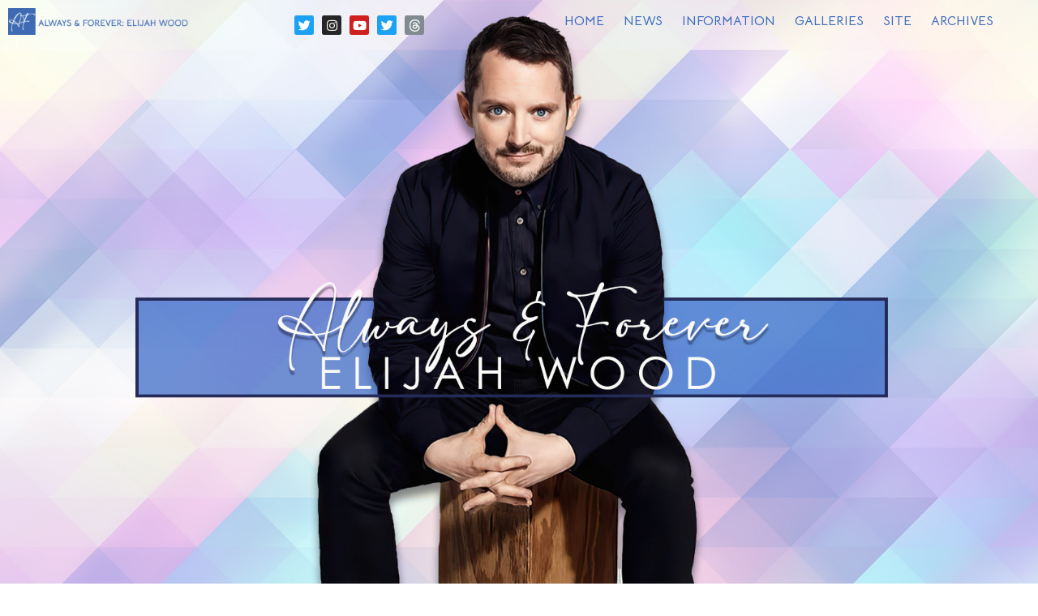

--- FILE ---
content_type: text/css
request_url: https://always.elijahwood.org/wp-content/uploads/elementor/css/post-432.css?ver=1768435602
body_size: 3654
content:
.elementor-432 .elementor-element.elementor-element-ee177a0 > .elementor-container{min-height:80vh;}.elementor-432 .elementor-element.elementor-element-ee177a0:not(.elementor-motion-effects-element-type-background), .elementor-432 .elementor-element.elementor-element-ee177a0 > .elementor-motion-effects-container > .elementor-motion-effects-layer{background-image:url("https://always.elijahwood.org/wp-content/uploads/2021/08/HEADER.jpg");background-position:center center;background-repeat:no-repeat;background-size:cover;}.elementor-432 .elementor-element.elementor-element-ee177a0 > .elementor-background-overlay{background-color:#46237A00;opacity:0.75;transition:background 0.3s, border-radius 0.3s, opacity 0.3s;}.elementor-432 .elementor-element.elementor-element-ee177a0{transition:background 0.3s, border 0.3s, border-radius 0.3s, box-shadow 0.3s;margin-top:-54px;margin-bottom:-54px;padding:150px 0px 50px 0px;}.elementor-432 .elementor-element.elementor-element-617aa9b > .elementor-container > .elementor-column > .elementor-widget-wrap{align-content:flex-start;align-items:flex-start;}.elementor-432 .elementor-element.elementor-element-617aa9b{padding:100px 50px 100px 50px;}.elementor-432 .elementor-element.elementor-element-5584668 > .elementor-element-populated{transition:background 0.3s, border 0.3s, border-radius 0.3s, box-shadow 0.3s;}.elementor-432 .elementor-element.elementor-element-5584668 > .elementor-element-populated > .elementor-background-overlay{transition:background 0.3s, border-radius 0.3s, opacity 0.3s;}.elementor-432 .elementor-element.elementor-element-5584668 .elementor-element-populated a{color:#3D6BBC;}.elementor-432 .elementor-element.elementor-element-4ff31aa{text-align:center;}.elementor-432 .elementor-element.elementor-element-4ff31aa .elementor-heading-title{color:#3D6BBC;font-family:"Bellota Text", Sans-serif;}.elementor-432 .elementor-element.elementor-element-4ff31aa > .elementor-widget-container{margin:20px 0px 0px 0px;}.elementor-432 .elementor-element.elementor-element-66f9675{--divider-border-style:solid;--divider-color:#055CC6;--divider-border-width:3px;}.elementor-432 .elementor-element.elementor-element-66f9675 .elementor-divider-separator{width:100px;margin:0 auto;margin-center:0;}.elementor-432 .elementor-element.elementor-element-66f9675 .elementor-divider{text-align:center;padding-top:5px;padding-bottom:5px;}.elementor-432 .elementor-element.elementor-element-66f9675 > .elementor-widget-container{padding:0px 0px 50px 0px;}.elementor-432 .elementor-element.elementor-element-e73b36a > .elementor-container > .elementor-column > .elementor-widget-wrap{align-content:flex-start;align-items:flex-start;}.elementor-432 .elementor-element.elementor-element-e73b36a a{color:#77C3A1;}.elementor-432 .elementor-element.elementor-element-2637093 > .elementor-element-populated{padding:1px 1px 1px 1px;}.elementor-432 .elementor-element.elementor-element-42c3a45{text-align:left;}.elementor-432 .elementor-element.elementor-element-42c3a45 img{height:301px;object-fit:cover;transition-duration:0.5s;}.elementor-432 .elementor-element.elementor-element-42c3a45:hover img{opacity:1;}.elementor-432 .elementor-element.elementor-element-42c3a45 > .elementor-widget-container{padding:0px 0px 20px 0px;}.elementor-432 .elementor-element.elementor-element-cefef75{text-align:center;}.elementor-432 .elementor-element.elementor-element-cefef75 .elementor-heading-title{color:#ffffff;font-family:"Bellota Text", Sans-serif;font-size:23px;font-weight:bold;}.elementor-432 .elementor-element.elementor-element-cefef75 > .elementor-widget-container{margin:-50px 120px 15px 25px;padding:15px 25px 15px 15px;background-color:#8084E5;}.elementor-432 .elementor-element.elementor-element-f77108f > .elementor-widget-container{padding:0px 25px 0px 25px;}.elementor-432 .elementor-element.elementor-element-4125c34 .elementor-button{font-family:"Bellota Text", Sans-serif;font-size:20px;font-weight:bold;fill:#FFFFFF;color:#FFFFFF;background-color:#8084E500;}.elementor-432 .elementor-element.elementor-element-ac87b91 > .elementor-widget-wrap > .elementor-widget:not(.elementor-widget__width-auto):not(.elementor-widget__width-initial):not(:last-child):not(.elementor-absolute){margin-bottom:0px;}.elementor-432 .elementor-element.elementor-element-ac87b91 > .elementor-element-populated{transition:background 0.3s, border 0.3s, border-radius 0.3s, box-shadow 0.3s;padding:1px 1px 1px 1px;}.elementor-432 .elementor-element.elementor-element-ac87b91 > .elementor-element-populated > .elementor-background-overlay{transition:background 0.3s, border-radius 0.3s, opacity 0.3s;}.elementor-432 .elementor-element.elementor-element-70a25b7{text-align:left;}.elementor-432 .elementor-element.elementor-element-70a25b7 img{opacity:1;transition-duration:0.5s;box-shadow:0px 0px 10px 0px rgba(0,0,0,0.5);}.elementor-432 .elementor-element.elementor-element-70a25b7:hover img{opacity:1;}.elementor-432 .elementor-element.elementor-element-70a25b7 > .elementor-widget-container{padding:0px 0px 20px 0px;}.elementor-432 .elementor-element.elementor-element-94d98e9{text-align:center;}.elementor-432 .elementor-element.elementor-element-94d98e9 .elementor-heading-title{color:#ffffff;font-family:"Bellota Text", Sans-serif;}.elementor-432 .elementor-element.elementor-element-94d98e9 > .elementor-widget-container{margin:-50px 120px 15px 25px;padding:15px 25px 15px 15px;background-color:#3D6BBC;}.elementor-432 .elementor-element.elementor-element-40555b6{text-shadow:0px 0px 10px rgba(0,0,0,0.3);}.elementor-432 .elementor-element.elementor-element-40555b6 > .elementor-widget-container{padding:0px 25px 0px 25px;}.elementor-432 .elementor-element.elementor-element-0555653 .elementor-button{font-family:"Bellota Text", Sans-serif;font-size:20px;font-weight:bold;fill:#FFFFFF;color:#FFFFFF;background-color:#3D6BBC00;}.elementor-432 .elementor-element.elementor-element-4909edb > .elementor-element-populated{padding:1px 1px 1px 1px;}.elementor-432 .elementor-element.elementor-element-3b0aada{text-align:left;}.elementor-432 .elementor-element.elementor-element-3b0aada img{height:301px;object-fit:cover;transition-duration:0.5s;}.elementor-432 .elementor-element.elementor-element-3b0aada:hover img{opacity:1;}.elementor-432 .elementor-element.elementor-element-3b0aada > .elementor-widget-container{padding:0px 0px 20px 0px;}.elementor-432 .elementor-element.elementor-element-0cc0b89{text-align:center;}.elementor-432 .elementor-element.elementor-element-0cc0b89 .elementor-heading-title{color:#ffffff;font-family:"Bellota Text", Sans-serif;font-size:23px;font-weight:bold;}.elementor-432 .elementor-element.elementor-element-0cc0b89 > .elementor-widget-container{margin:-50px 120px 15px 25px;padding:15px 25px 15px 15px;background-color:#8084E5;}.elementor-432 .elementor-element.elementor-element-1441f9d > .elementor-widget-container{padding:0px 25px 0px 25px;}.elementor-432 .elementor-element.elementor-element-cf3345a .elementor-button{font-family:"Bellota Text", Sans-serif;font-size:20px;font-weight:bold;fill:#FFFFFF;color:#FFFFFF;background-color:#8084E500;}.elementor-432 .elementor-element.elementor-element-09c0788 > .elementor-element-populated{padding:1px 1px 1px 1px;}.elementor-432 .elementor-element.elementor-element-67d8e1d{text-align:left;}.elementor-432 .elementor-element.elementor-element-67d8e1d img{width:100%;opacity:1;transition-duration:0.5s;}.elementor-432 .elementor-element.elementor-element-67d8e1d:hover img{opacity:1;}.elementor-432 .elementor-element.elementor-element-67d8e1d > .elementor-widget-container{padding:0px 0px 20px 0px;}.elementor-432 .elementor-element.elementor-element-19f45db{text-align:center;}.elementor-432 .elementor-element.elementor-element-19f45db .elementor-heading-title{color:#ffffff;font-family:"Bellota Text", Sans-serif;}.elementor-432 .elementor-element.elementor-element-19f45db > .elementor-widget-container{margin:-50px 120px 15px 25px;padding:15px 25px 15px 15px;background-color:#3D6BBC;}.elementor-432 .elementor-element.elementor-element-95565c3 > .elementor-widget-container{padding:0px 25px 0px 25px;}.elementor-432 .elementor-element.elementor-element-5c39fd4 .elementor-button{font-family:"Bellota Text", Sans-serif;font-size:20px;font-weight:bold;background-color:#3D6BBC00;}.elementor-432 .elementor-element.elementor-element-fd3b91f .elementor-spacer-inner{height:50px;}.elementor-432 .elementor-element.elementor-element-6f54c7b{--divider-border-style:solid;--divider-color:#3D6BBC;--divider-border-width:2.2px;}.elementor-432 .elementor-element.elementor-element-6f54c7b .elementor-divider-separator{width:30%;margin:0 auto;margin-center:0;}.elementor-432 .elementor-element.elementor-element-6f54c7b .elementor-divider{text-align:center;padding-top:15px;padding-bottom:15px;}.elementor-432 .elementor-element.elementor-element-3c6ec93 .elementor-button .elementor-align-icon-right{margin-left:7px;}.elementor-432 .elementor-element.elementor-element-3c6ec93 .elementor-button .elementor-align-icon-left{margin-right:7px;}.elementor-432 .elementor-element.elementor-element-3c6ec93 .elementor-button{font-family:"Bellota Text", Sans-serif;font-size:23px;font-weight:bold;fill:#FFFFFF;color:#FFFFFF;background-color:#FFFFFF;}.elementor-432 .elementor-element.elementor-element-a831b9b > .elementor-container > .elementor-column > .elementor-widget-wrap{align-content:center;align-items:center;}.elementor-432 .elementor-element.elementor-element-a831b9b:not(.elementor-motion-effects-element-type-background), .elementor-432 .elementor-element.elementor-element-a831b9b > .elementor-motion-effects-container > .elementor-motion-effects-layer{background-image:url("https://always.elijahwood.org/wp-content/uploads/2021/08/about1.jpg");background-position:center center;background-repeat:no-repeat;background-size:51% auto;}.elementor-432 .elementor-element.elementor-element-a831b9b > .elementor-background-overlay{background-color:#0C2242CF;opacity:0.92;transition:background 0.3s, border-radius 0.3s, opacity 0.3s;}.elementor-432 .elementor-element.elementor-element-a831b9b{transition:background 0.3s, border 0.3s, border-radius 0.3s, box-shadow 0.3s;margin-top:0px;margin-bottom:0px;padding:150px 0px 150px 0px;}.elementor-432 .elementor-element.elementor-element-baea71a.elementor-column > .elementor-widget-wrap{justify-content:center;}.elementor-432 .elementor-element.elementor-element-baea71a > .elementor-element-populated{padding:0px 75px 0px 0px;}.elementor-432 .elementor-element.elementor-element-8f80252{text-align:left;}.elementor-432 .elementor-element.elementor-element-8f80252 .elementor-heading-title{color:#ffffff;font-family:"Bellota Text", Sans-serif;font-size:50px;}.elementor-432 .elementor-element.elementor-element-8f80252 > .elementor-widget-container{margin:20px 0px 0px 0px;}.elementor-432 .elementor-element.elementor-element-97d1cc6{--divider-border-style:solid;--divider-color:rgba(255,255,255,0.5);--divider-border-width:3px;}.elementor-432 .elementor-element.elementor-element-97d1cc6 .elementor-divider-separator{width:50px;margin:0 auto;margin-left:0;}.elementor-432 .elementor-element.elementor-element-97d1cc6 .elementor-divider{text-align:left;padding-top:5px;padding-bottom:5px;}.elementor-432 .elementor-element.elementor-element-97d1cc6 > .elementor-widget-container{padding:0px 0px 50px 0px;}.elementor-432 .elementor-element.elementor-element-c628318{text-align:justify;width:842px;max-width:842px;align-self:center;}.elementor-432 .elementor-element.elementor-element-c628318 .elementor-heading-title{color:#ffffff;font-family:"Bellota Text", Sans-serif;font-size:23px;font-weight:bold;line-height:1.3em;}.elementor-432 .elementor-element.elementor-element-c628318 > .elementor-widget-container{margin:0px 0px 20px 0px;padding:0px 0px 0px 0px;}.elementor-432 .elementor-element.elementor-element-6ea6eb0{column-gap:0px;text-align:left;color:#ffffff;font-family:"Bellota Text", Sans-serif;font-size:21px;font-weight:900;line-height:1.3em;z-index:0;width:891px;max-width:891px;align-self:center;}.elementor-432 .elementor-element.elementor-element-6ea6eb0 > .elementor-widget-container{margin:0px 0px 0px 0px;padding:0px 0px 0px 0px;}.elementor-432 .elementor-element.elementor-element-c771978 > .elementor-container > .elementor-column > .elementor-widget-wrap{align-content:flex-start;align-items:flex-start;}.elementor-432 .elementor-element.elementor-element-c771978{padding:100px 50px 100px 50px;}.elementor-432 .elementor-element.elementor-element-2f1c22c{text-align:center;}.elementor-432 .elementor-element.elementor-element-2f1c22c .elementor-heading-title{color:#3D6BBC;font-family:"Bellota Text", Sans-serif;}.elementor-432 .elementor-element.elementor-element-2f1c22c > .elementor-widget-container{margin:20px 0px 0px 0px;}.elementor-432 .elementor-element.elementor-element-430bfe9{--divider-border-style:solid;--divider-color:#055CC6;--divider-border-width:3px;}.elementor-432 .elementor-element.elementor-element-430bfe9 .elementor-divider-separator{width:100px;margin:0 auto;margin-center:0;}.elementor-432 .elementor-element.elementor-element-430bfe9 .elementor-divider{text-align:center;padding-top:5px;padding-bottom:5px;}.elementor-432 .elementor-element.elementor-element-430bfe9 > .elementor-widget-container{padding:0px 0px 50px 0px;}.elementor-432 .elementor-element.elementor-element-c554e50 > .elementor-container > .elementor-column > .elementor-widget-wrap{align-content:flex-start;align-items:flex-start;}.elementor-432 .elementor-element.elementor-element-72eb57e > .elementor-element-populated{padding:1px 1px 75px 1px;}.elementor-432 .elementor-element.elementor-element-95de904{text-align:left;}.elementor-432 .elementor-element.elementor-element-95de904 > .elementor-widget-container{padding:0px 0px 20px 0px;}.elementor-432 .elementor-element.elementor-element-dd0bd83{text-align:center;}.elementor-432 .elementor-element.elementor-element-dd0bd83 .elementor-heading-title{color:#ffffff;font-family:"Bellota Text", Sans-serif;font-weight:600;}.elementor-432 .elementor-element.elementor-element-dd0bd83 > .elementor-widget-container{margin:-50px 120px 15px 25px;padding:15px 25px 15px 15px;background-color:#8084E5;}.elementor-432 .elementor-element.elementor-element-ac5539f{text-align:center;font-family:"Bellota Text", Sans-serif;font-weight:800;}.elementor-432 .elementor-element.elementor-element-ac5539f > .elementor-widget-container{padding:0px 25px 0px 25px;}.elementor-432 .elementor-element.elementor-element-47ac6ca .elementor-button{background-color:#8084E5;}.elementor-432 .elementor-element.elementor-element-47ac6ca > .elementor-widget-container{margin:23px 23px 23px 23px;padding:0px 0px 0px 25px;}.elementor-432 .elementor-element.elementor-element-9c4eb7f > .elementor-element-populated{padding:1px 1px 75px 1px;}.elementor-432 .elementor-element.elementor-element-820d884{text-align:left;}.elementor-432 .elementor-element.elementor-element-820d884 > .elementor-widget-container{padding:0px 0px 20px 0px;}.elementor-432 .elementor-element.elementor-element-487d7aa{text-align:center;}.elementor-432 .elementor-element.elementor-element-487d7aa .elementor-heading-title{color:#ffffff;font-family:"Bellota Text", Sans-serif;font-weight:600;}.elementor-432 .elementor-element.elementor-element-487d7aa > .elementor-widget-container{margin:-50px 120px 15px 25px;padding:15px 25px 15px 15px;background-color:#3D6BBC;}.elementor-432 .elementor-element.elementor-element-65ceab4{text-align:center;font-family:"Bellota Text", Sans-serif;font-weight:800;}.elementor-432 .elementor-element.elementor-element-65ceab4 > .elementor-widget-container{padding:0px 25px 0px 25px;}.elementor-432 .elementor-element.elementor-element-d06d1be .elementor-button{background-color:#3D6BBC;}.elementor-432 .elementor-element.elementor-element-d06d1be > .elementor-widget-container{padding:0px 0px 0px 25px;}.elementor-432 .elementor-element.elementor-element-6403881 > .elementor-element-populated{padding:1px 1px 75px 1px;}.elementor-432 .elementor-element.elementor-element-8f6286d{text-align:left;}.elementor-432 .elementor-element.elementor-element-8f6286d > .elementor-widget-container{padding:0px 0px 20px 0px;}.elementor-432 .elementor-element.elementor-element-2440a39{text-align:center;}.elementor-432 .elementor-element.elementor-element-2440a39 .elementor-heading-title{color:#ffffff;font-family:"Bellota Text", Sans-serif;font-weight:600;}.elementor-432 .elementor-element.elementor-element-2440a39 > .elementor-widget-container{margin:-50px 120px 15px 25px;padding:15px 25px 15px 15px;background-color:#8084E5;}.elementor-432 .elementor-element.elementor-element-ed67f09{text-align:center;font-family:"Bellota Text", Sans-serif;font-weight:800;}.elementor-432 .elementor-element.elementor-element-ed67f09 > .elementor-widget-container{padding:0px 25px 0px 25px;}.elementor-432 .elementor-element.elementor-element-b79783f .elementor-button{background-color:#8084E5;border-style:solid;}.elementor-432 .elementor-element.elementor-element-b79783f > .elementor-widget-container{padding:0px 0px 0px 25px;}.elementor-432 .elementor-element.elementor-element-1715ded > .elementor-container > .elementor-column > .elementor-widget-wrap{align-content:flex-start;align-items:flex-start;}.elementor-432 .elementor-element.elementor-element-ea50344 > .elementor-element-populated{padding:1px 1px 75px 1px;}.elementor-432 .elementor-element.elementor-element-1bd44f9{text-align:left;}.elementor-432 .elementor-element.elementor-element-1bd44f9 > .elementor-widget-container{padding:0px 0px 20px 0px;}.elementor-432 .elementor-element.elementor-element-addd86b{text-align:center;}.elementor-432 .elementor-element.elementor-element-addd86b .elementor-heading-title{color:#ffffff;font-family:"Bellota Text", Sans-serif;font-weight:600;}.elementor-432 .elementor-element.elementor-element-addd86b > .elementor-widget-container{margin:-50px 120px 15px 25px;padding:15px 25px 15px 15px;background-color:#3D6BBC;}.elementor-432 .elementor-element.elementor-element-6669fbe{text-align:center;font-family:"Bellota Text", Sans-serif;font-weight:800;}.elementor-432 .elementor-element.elementor-element-6669fbe > .elementor-widget-container{padding:0px 25px 0px 25px;}.elementor-432 .elementor-element.elementor-element-778d303 .elementor-button{background-color:#3D6BBC;}.elementor-432 .elementor-element.elementor-element-778d303 > .elementor-widget-container{padding:0px 0px 0px 25px;}.elementor-432 .elementor-element.elementor-element-6b37bc1 > .elementor-element-populated{padding:1px 1px 75px 1px;}.elementor-432 .elementor-element.elementor-element-25b214b{text-align:left;}.elementor-432 .elementor-element.elementor-element-25b214b > .elementor-widget-container{padding:0px 0px 20px 0px;}.elementor-432 .elementor-element.elementor-element-583b3a2{text-align:center;}.elementor-432 .elementor-element.elementor-element-583b3a2 .elementor-heading-title{color:#ffffff;font-family:"Bellota Text", Sans-serif;font-weight:600;}.elementor-432 .elementor-element.elementor-element-583b3a2 > .elementor-widget-container{margin:-50px 120px 15px 25px;padding:15px 25px 15px 15px;background-color:#8084E5;}.elementor-432 .elementor-element.elementor-element-e435a86{text-align:center;font-family:"Bellota Text", Sans-serif;font-weight:800;}.elementor-432 .elementor-element.elementor-element-e435a86 > .elementor-widget-container{padding:0px 25px 0px 25px;}.elementor-432 .elementor-element.elementor-element-9cc7f4e .elementor-button{background-color:#8084E5;}.elementor-432 .elementor-element.elementor-element-9cc7f4e > .elementor-widget-container{margin:28px 28px 28px 28px;padding:0px 0px 0px 25px;}.elementor-432 .elementor-element.elementor-element-d1ccc32 > .elementor-element-populated{padding:1px 1px 75px 1px;}.elementor-432 .elementor-element.elementor-element-006607b{text-align:left;}.elementor-432 .elementor-element.elementor-element-006607b > .elementor-widget-container{padding:0px 0px 20px 0px;}.elementor-432 .elementor-element.elementor-element-9896a09{text-align:center;}.elementor-432 .elementor-element.elementor-element-9896a09 .elementor-heading-title{color:#ffffff;font-family:"Bellota Text", Sans-serif;font-weight:bold;}.elementor-432 .elementor-element.elementor-element-9896a09 > .elementor-widget-container{margin:-50px 120px 15px 25px;padding:15px 25px 15px 15px;background-color:#3D6BBC;}.elementor-432 .elementor-element.elementor-element-46f747c{text-align:center;font-family:"Bellota Text", Sans-serif;font-weight:800;}.elementor-432 .elementor-element.elementor-element-46f747c > .elementor-widget-container{padding:0px 25px 0px 25px;}.elementor-432 .elementor-element.elementor-element-7ee2ab1 .elementor-button{background-color:#3D6BBC;}.elementor-432 .elementor-element.elementor-element-7ee2ab1 > .elementor-widget-container{padding:0px 0px 0px 25px;}.elementor-432 .elementor-element.elementor-element-12d31d9 > .elementor-container > .elementor-column > .elementor-widget-wrap{align-content:flex-start;align-items:flex-start;}.elementor-432 .elementor-element.elementor-element-12d31d9:not(.elementor-motion-effects-element-type-background), .elementor-432 .elementor-element.elementor-element-12d31d9 > .elementor-motion-effects-container > .elementor-motion-effects-layer{background-image:url("https://always.elijahwood.org/wp-content/uploads/2023/10/videoimagelayout2.jpg");background-position:center center;background-repeat:no-repeat;background-size:89% auto;}.elementor-432 .elementor-element.elementor-element-12d31d9 > .elementor-background-overlay{background-color:#3A3B6900;opacity:0.75;transition:background 0.3s, border-radius 0.3s, opacity 0.3s;}.elementor-432 .elementor-element.elementor-element-12d31d9{transition:background 0.3s, border 0.3s, border-radius 0.3s, box-shadow 0.3s;padding:150px 0px 150px 0px;}.elementor-432 .elementor-element.elementor-element-d40a1db .elementor-icon-wrapper{text-align:center;}.elementor-432 .elementor-element.elementor-element-d40a1db.elementor-view-stacked .elementor-icon{background-color:#FFFDFD;}.elementor-432 .elementor-element.elementor-element-d40a1db.elementor-view-framed .elementor-icon, .elementor-432 .elementor-element.elementor-element-d40a1db.elementor-view-default .elementor-icon{color:#FFFDFD;border-color:#FFFDFD;}.elementor-432 .elementor-element.elementor-element-d40a1db.elementor-view-framed .elementor-icon, .elementor-432 .elementor-element.elementor-element-d40a1db.elementor-view-default .elementor-icon svg{fill:#FFFDFD;}.elementor-432 .elementor-element.elementor-element-d40a1db .elementor-icon i, .elementor-432 .elementor-element.elementor-element-d40a1db .elementor-icon svg{transform:rotate(0deg);}.elementor-432 .elementor-element.elementor-element-f86c31d > .elementor-container{max-width:752px;}.elementor-432 .elementor-element.elementor-element-f86c31d > .elementor-container > .elementor-column > .elementor-widget-wrap{align-content:flex-start;align-items:flex-start;}.elementor-432 .elementor-element.elementor-element-e23eac3 .elementor-spacer-inner{height:77px;}.elementor-432 .elementor-element.elementor-element-b015c69{text-align:center;}.elementor-432 .elementor-element.elementor-element-b015c69 .elementor-heading-title{color:#3D6BBC;font-family:"Bellota Text", Sans-serif;}.elementor-432 .elementor-element.elementor-element-b015c69 > .elementor-widget-container{margin:20px 0px 0px 0px;}.elementor-432 .elementor-element.elementor-element-97d2cb1{--divider-border-style:solid;--divider-color:#055CC6;--divider-border-width:3px;}.elementor-432 .elementor-element.elementor-element-97d2cb1 .elementor-divider-separator{width:100px;margin:0 auto;margin-center:0;}.elementor-432 .elementor-element.elementor-element-97d2cb1 .elementor-divider{text-align:center;padding-top:5px;padding-bottom:5px;}.elementor-432 .elementor-element.elementor-element-97d2cb1 > .elementor-widget-container{padding:0px 0px 50px 0px;}.elementor-432 .elementor-element.elementor-element-ea5e58f .elementor-spacer-inner{height:10px;}.elementor-432 .elementor-element.elementor-element-56eafcf > .elementor-container > .elementor-column > .elementor-widget-wrap{align-content:flex-start;align-items:flex-start;}.elementor-432 .elementor-element.elementor-element-56eafcf{transition:background 0.3s, border 0.3s, border-radius 0.3s, box-shadow 0.3s;padding:150px 50px 150px 50px;}.elementor-432 .elementor-element.elementor-element-56eafcf > .elementor-background-overlay{transition:background 0.3s, border-radius 0.3s, opacity 0.3s;}.elementor-432 .elementor-element.elementor-element-2eb396b{text-align:center;}.elementor-432 .elementor-element.elementor-element-2eb396b .elementor-heading-title{color:#8084E5;font-family:"Bellota Text", Sans-serif;font-size:28px;font-weight:bold;}.elementor-432 .elementor-element.elementor-element-2eb396b > .elementor-widget-container{margin:20px 0px 0px 0px;}.elementor-432 .elementor-element.elementor-element-e9154d9{--divider-border-style:solid;--divider-color:#8084E57A;--divider-border-width:3.9px;}.elementor-432 .elementor-element.elementor-element-e9154d9 .elementor-divider-separator{width:85px;margin:0 auto;margin-center:0;}.elementor-432 .elementor-element.elementor-element-e9154d9 .elementor-divider{text-align:center;padding-top:8px;padding-bottom:8px;}.elementor-432 .elementor-element.elementor-element-9695c19 .elementor-button .elementor-align-icon-right{margin-left:14px;}.elementor-432 .elementor-element.elementor-element-9695c19 .elementor-button .elementor-align-icon-left{margin-right:14px;}.elementor-432 .elementor-element.elementor-element-9695c19 .elementor-button{font-size:21px;font-weight:bold;background-color:#8084E5;}.elementor-432 .elementor-element.elementor-element-9695c19 .elementor-button:hover, .elementor-432 .elementor-element.elementor-element-9695c19 .elementor-button:focus{background-color:#3D6BBC;}@media(max-width:1024px) and (min-width:768px){.elementor-432 .elementor-element.elementor-element-2637093{width:50%;}.elementor-432 .elementor-element.elementor-element-ac87b91{width:50%;}.elementor-432 .elementor-element.elementor-element-4909edb{width:50%;}.elementor-432 .elementor-element.elementor-element-09c0788{width:50%;}.elementor-432 .elementor-element.elementor-element-baea71a{width:100%;}.elementor-432 .elementor-element.elementor-element-72eb57e{width:33.333%;}.elementor-432 .elementor-element.elementor-element-9c4eb7f{width:33.333%;}.elementor-432 .elementor-element.elementor-element-6403881{width:33.333%;}.elementor-432 .elementor-element.elementor-element-ea50344{width:33.333%;}.elementor-432 .elementor-element.elementor-element-6b37bc1{width:33.333%;}.elementor-432 .elementor-element.elementor-element-d1ccc32{width:33.333%;}.elementor-432 .elementor-element.elementor-element-9070538{width:50%;}}@media(max-width:1024px){.elementor-432 .elementor-element.elementor-element-ee177a0 > .elementor-container{min-height:0px;}.elementor-432 .elementor-element.elementor-element-ee177a0{margin-top:0px;margin-bottom:0px;padding:200px 20px 141px 20px;}.elementor-432 .elementor-element.elementor-element-617aa9b{padding:100px 0px 50px 0px;}.elementor-432 .elementor-element.elementor-element-66f9675 > .elementor-widget-container{padding:0px 0px 20px 0px;}.elementor-432 .elementor-element.elementor-element-2637093 > .elementor-element-populated{padding:1px 1px 20px 1px;}.elementor-432 .elementor-element.elementor-element-42c3a45 img{width:100%;max-width:100%;}.elementor-432 .elementor-element.elementor-element-42c3a45 > .elementor-widget-container{padding:0px 0px 15px 0px;}.elementor-432 .elementor-element.elementor-element-cefef75 .elementor-heading-title{font-size:12px;}.elementor-432 .elementor-element.elementor-element-cefef75 > .elementor-widget-container{margin:-46px 250px 10px 15px;padding:15px 25px 15px 15px;}.elementor-432 .elementor-element.elementor-element-f77108f > .elementor-widget-container{padding:0px 0px 0px 15px;}.elementor-432 .elementor-element.elementor-element-ac87b91 > .elementor-element-populated{padding:1px 1px 20px 1px;}.elementor-432 .elementor-element.elementor-element-70a25b7 img{width:100%;max-width:100%;}.elementor-432 .elementor-element.elementor-element-70a25b7 > .elementor-widget-container{padding:0px 0px 15px 0px;}.elementor-432 .elementor-element.elementor-element-94d98e9 .elementor-heading-title{font-size:12px;}.elementor-432 .elementor-element.elementor-element-94d98e9 > .elementor-widget-container{margin:-46px 250px 10px 15px;padding:15px 25px 15px 15px;}.elementor-432 .elementor-element.elementor-element-40555b6 > .elementor-widget-container{padding:0px 0px 0px 15px;}.elementor-432 .elementor-element.elementor-element-4909edb > .elementor-element-populated{padding:1px 1px 20px 1px;}.elementor-432 .elementor-element.elementor-element-3b0aada img{width:100%;max-width:100%;}.elementor-432 .elementor-element.elementor-element-3b0aada > .elementor-widget-container{padding:0px 0px 15px 0px;}.elementor-432 .elementor-element.elementor-element-0cc0b89 .elementor-heading-title{font-size:14px;}.elementor-432 .elementor-element.elementor-element-0cc0b89 > .elementor-widget-container{margin:-46px 250px 10px 15px;padding:15px 25px 15px 15px;}.elementor-432 .elementor-element.elementor-element-1441f9d > .elementor-widget-container{padding:0px 0px 0px 15px;}.elementor-432 .elementor-element.elementor-element-09c0788 > .elementor-element-populated{padding:1px 1px 20px 1px;}.elementor-432 .elementor-element.elementor-element-67d8e1d img{width:100%;max-width:100%;}.elementor-432 .elementor-element.elementor-element-67d8e1d > .elementor-widget-container{padding:0px 0px 15px 0px;}.elementor-432 .elementor-element.elementor-element-19f45db .elementor-heading-title{font-size:12px;}.elementor-432 .elementor-element.elementor-element-19f45db > .elementor-widget-container{margin:-46px 250px 10px 15px;padding:15px 25px 15px 15px;}.elementor-432 .elementor-element.elementor-element-95565c3 > .elementor-widget-container{padding:0px 0px 0px 15px;}.elementor-432 .elementor-element.elementor-element-a831b9b:not(.elementor-motion-effects-element-type-background), .elementor-432 .elementor-element.elementor-element-a831b9b > .elementor-motion-effects-container > .elementor-motion-effects-layer{background-size:cover;}.elementor-432 .elementor-element.elementor-element-a831b9b{padding:75px 75px 75px 75px;}.elementor-432 .elementor-element.elementor-element-baea71a > .elementor-element-populated{padding:0px 50px 0px 0px;}.elementor-432 .elementor-element.elementor-element-97d1cc6 > .elementor-widget-container{padding:0px 0px 25px 0px;}.elementor-432 .elementor-element.elementor-element-c628318 .elementor-heading-title{font-size:19px;}.elementor-432 .elementor-element.elementor-element-6ea6eb0 > .elementor-widget-container{padding:0px 0px 0px 0px;}.elementor-432 .elementor-element.elementor-element-c771978{padding:100px 0px 25px 0px;}.elementor-432 .elementor-element.elementor-element-430bfe9 > .elementor-widget-container{padding:0px 0px 20px 0px;}.elementor-432 .elementor-element.elementor-element-72eb57e > .elementor-element-populated{padding:1px 1px 75px 1px;}.elementor-432 .elementor-element.elementor-element-95de904 img{width:100%;max-width:100%;}.elementor-432 .elementor-element.elementor-element-95de904 > .elementor-widget-container{padding:0px 0px 15px 0px;}.elementor-432 .elementor-element.elementor-element-dd0bd83 > .elementor-widget-container{margin:-46px 100px 10px 15px;padding:15px 25px 15px 15px;}.elementor-432 .elementor-element.elementor-element-ac5539f > .elementor-widget-container{padding:0px 0px 0px 15px;}.elementor-432 .elementor-element.elementor-element-47ac6ca > .elementor-widget-container{margin:-11px -11px -11px -11px;padding:0px 0px 0px 15px;}.elementor-432 .elementor-element.elementor-element-9c4eb7f > .elementor-element-populated{padding:1px 1px 75px 1px;}.elementor-432 .elementor-element.elementor-element-820d884 img{width:100%;max-width:100%;}.elementor-432 .elementor-element.elementor-element-820d884 > .elementor-widget-container{padding:0px 0px 15px 0px;}.elementor-432 .elementor-element.elementor-element-487d7aa .elementor-heading-title{font-size:12px;}.elementor-432 .elementor-element.elementor-element-487d7aa > .elementor-widget-container{margin:-46px 100px 10px 15px;padding:15px 25px 15px 15px;}.elementor-432 .elementor-element.elementor-element-65ceab4 > .elementor-widget-container{padding:0px 0px 0px 15px;}.elementor-432 .elementor-element.elementor-element-d06d1be > .elementor-widget-container{padding:0px 0px 0px 15px;}.elementor-432 .elementor-element.elementor-element-6403881 > .elementor-element-populated{padding:1px 1px 75px 1px;}.elementor-432 .elementor-element.elementor-element-8f6286d img{width:100%;max-width:100%;}.elementor-432 .elementor-element.elementor-element-8f6286d > .elementor-widget-container{padding:0px 0px 15px 0px;}.elementor-432 .elementor-element.elementor-element-2440a39 .elementor-heading-title{font-size:12px;}.elementor-432 .elementor-element.elementor-element-2440a39 > .elementor-widget-container{margin:-46px 100px 10px 15px;padding:15px 25px 15px 15px;}.elementor-432 .elementor-element.elementor-element-ed67f09 > .elementor-widget-container{padding:0px 0px 0px 15px;}.elementor-432 .elementor-element.elementor-element-b79783f > .elementor-widget-container{padding:0px 0px 0px 15px;}.elementor-432 .elementor-element.elementor-element-ea50344 > .elementor-element-populated{padding:1px 1px 75px 1px;}.elementor-432 .elementor-element.elementor-element-1bd44f9 img{width:100%;max-width:100%;}.elementor-432 .elementor-element.elementor-element-1bd44f9 > .elementor-widget-container{padding:0px 0px 15px 0px;}.elementor-432 .elementor-element.elementor-element-addd86b > .elementor-widget-container{margin:-46px 100px 10px 15px;padding:15px 25px 15px 15px;}.elementor-432 .elementor-element.elementor-element-6669fbe > .elementor-widget-container{padding:0px 0px 0px 15px;}.elementor-432 .elementor-element.elementor-element-778d303 > .elementor-widget-container{padding:0px 0px 0px 15px;}.elementor-432 .elementor-element.elementor-element-6b37bc1 > .elementor-element-populated{padding:1px 1px 75px 1px;}.elementor-432 .elementor-element.elementor-element-25b214b img{width:100%;max-width:100%;}.elementor-432 .elementor-element.elementor-element-25b214b > .elementor-widget-container{padding:0px 0px 15px 0px;}.elementor-432 .elementor-element.elementor-element-583b3a2 > .elementor-widget-container{margin:-46px 100px 10px 15px;padding:15px 25px 15px 15px;}.elementor-432 .elementor-element.elementor-element-e435a86 > .elementor-widget-container{padding:0px 0px 0px 15px;}.elementor-432 .elementor-element.elementor-element-9cc7f4e > .elementor-widget-container{margin:26px 26px 26px 26px;padding:0px 0px 0px 15px;}.elementor-432 .elementor-element.elementor-element-d1ccc32 > .elementor-element-populated{padding:1px 1px 75px 1px;}.elementor-432 .elementor-element.elementor-element-006607b img{width:100%;max-width:100%;}.elementor-432 .elementor-element.elementor-element-006607b > .elementor-widget-container{padding:0px 0px 15px 0px;}.elementor-432 .elementor-element.elementor-element-9896a09 .elementor-heading-title{font-size:11px;}.elementor-432 .elementor-element.elementor-element-9896a09 > .elementor-widget-container{margin:-46px 100px 10px 15px;padding:15px 25px 15px 15px;}.elementor-432 .elementor-element.elementor-element-46f747c > .elementor-widget-container{padding:0px 0px 0px 15px;}.elementor-432 .elementor-element.elementor-element-7ee2ab1 > .elementor-widget-container{padding:0px 0px 0px 15px;}.elementor-432 .elementor-element.elementor-element-12d31d9{padding:55px 25px 55px 25px;}.elementor-432 .elementor-element.elementor-element-f86c31d > .elementor-container{max-width:510px;}.elementor-432 .elementor-element.elementor-element-97d2cb1 > .elementor-widget-container{padding:0px 0px 20px 0px;}.elementor-432 .elementor-element.elementor-element-56eafcf{padding:75px 75px 75px 75px;}.elementor-432 .elementor-element.elementor-element-2eb396b > .elementor-widget-container{padding:0px 50px 0px 50px;}}@media(max-width:767px){.elementor-432 .elementor-element.elementor-element-ee177a0 > .elementor-container{max-width:500px;}.elementor-432 .elementor-element.elementor-element-ee177a0{padding:200px 20px 20px 20px;}.elementor-432 .elementor-element.elementor-element-617aa9b{padding:75px 0px 0px 0px;}.elementor-432 .elementor-element.elementor-element-4ff31aa .elementor-heading-title{font-size:35px;}.elementor-432 .elementor-element.elementor-element-66f9675 > .elementor-widget-container{padding:0px 0px 25px 0px;}.elementor-432 .elementor-element.elementor-element-2637093 > .elementor-element-populated{padding:0px 0px 30px 0px;}.elementor-432 .elementor-element.elementor-element-42c3a45 img{width:100%;max-width:100%;}.elementor-432 .elementor-element.elementor-element-cefef75 .elementor-heading-title{font-size:15px;}.elementor-432 .elementor-element.elementor-element-cefef75 > .elementor-widget-container{margin:-42px 192px 10px 20px;padding:15px 25px 15px 15px;}.elementor-432 .elementor-element.elementor-element-f77108f > .elementor-widget-container{padding:0px 0px 0px 20px;}.elementor-432 .elementor-element.elementor-element-ac87b91 > .elementor-element-populated{padding:0px 0px 30px 0px;}.elementor-432 .elementor-element.elementor-element-70a25b7{text-align:left;}.elementor-432 .elementor-element.elementor-element-70a25b7 img{width:100%;max-width:100%;}.elementor-432 .elementor-element.elementor-element-94d98e9 .elementor-heading-title{font-size:14px;}.elementor-432 .elementor-element.elementor-element-94d98e9 > .elementor-widget-container{margin:-45px 200px 10px 20px;padding:15px 25px 15px 15px;}.elementor-432 .elementor-element.elementor-element-40555b6 > .elementor-widget-container{padding:0px 0px 0px 20px;}.elementor-432 .elementor-element.elementor-element-4909edb > .elementor-element-populated{padding:0px 0px 30px 0px;}.elementor-432 .elementor-element.elementor-element-3b0aada img{width:100%;max-width:100%;}.elementor-432 .elementor-element.elementor-element-0cc0b89 .elementor-heading-title{font-size:14px;}.elementor-432 .elementor-element.elementor-element-0cc0b89 > .elementor-widget-container{margin:-42px 192px 10px 20px;padding:15px 25px 15px 15px;}.elementor-432 .elementor-element.elementor-element-1441f9d > .elementor-widget-container{padding:0px 0px 0px 20px;}.elementor-432 .elementor-element.elementor-element-09c0788 > .elementor-element-populated{padding:0px 0px 30px 0px;}.elementor-432 .elementor-element.elementor-element-67d8e1d img{width:100%;max-width:100%;}.elementor-432 .elementor-element.elementor-element-19f45db .elementor-heading-title{font-size:14px;}.elementor-432 .elementor-element.elementor-element-19f45db > .elementor-widget-container{margin:-45px 200px 10px 20px;padding:15px 25px 15px 15px;}.elementor-432 .elementor-element.elementor-element-95565c3 > .elementor-widget-container{padding:0px 0px 0px 20px;}.elementor-432 .elementor-element.elementor-element-a831b9b:not(.elementor-motion-effects-element-type-background), .elementor-432 .elementor-element.elementor-element-a831b9b > .elementor-motion-effects-container > .elementor-motion-effects-layer{background-size:651px auto;}.elementor-432 .elementor-element.elementor-element-a831b9b{padding:25px 25px 25px 25px;}.elementor-432 .elementor-element.elementor-element-baea71a > .elementor-element-populated{padding:0px 0px 0px 0px;}.elementor-432 .elementor-element.elementor-element-8f80252 .elementor-heading-title{font-size:37px;}.elementor-432 .elementor-element.elementor-element-97d1cc6 .elementor-divider{text-align:center;}.elementor-432 .elementor-element.elementor-element-97d1cc6 .elementor-divider-separator{margin:0 auto;margin-center:0;}.elementor-432 .elementor-element.elementor-element-c628318{text-align:left;}.elementor-432 .elementor-element.elementor-element-c628318 .elementor-heading-title{font-size:17px;}.elementor-432 .elementor-element.elementor-element-6ea6eb0{font-size:17px;}.elementor-432 .elementor-element.elementor-element-c771978{padding:75px 0px 0px 0px;}.elementor-432 .elementor-element.elementor-element-2f1c22c .elementor-heading-title{font-size:43px;}.elementor-432 .elementor-element.elementor-element-430bfe9 > .elementor-widget-container{padding:0px 0px 25px 0px;}.elementor-432 .elementor-element.elementor-element-72eb57e > .elementor-element-populated{padding:0px 0px 75px 0px;}.elementor-432 .elementor-element.elementor-element-95de904 img{width:100%;max-width:100%;}.elementor-432 .elementor-element.elementor-element-dd0bd83 .elementor-heading-title{font-size:12px;}.elementor-432 .elementor-element.elementor-element-dd0bd83 > .elementor-widget-container{margin:-45px 200px 10px 20px;padding:15px 25px 15px 15px;}.elementor-432 .elementor-element.elementor-element-ac5539f > .elementor-widget-container{padding:0px 0px 0px 20px;}.elementor-432 .elementor-element.elementor-element-47ac6ca > .elementor-widget-container{padding:0px 0px 0px 20px;}.elementor-432 .elementor-element.elementor-element-9c4eb7f > .elementor-element-populated{padding:0px 0px 75px 0px;}.elementor-432 .elementor-element.elementor-element-820d884 img{width:100%;max-width:100%;}.elementor-432 .elementor-element.elementor-element-487d7aa .elementor-heading-title{font-size:9px;}.elementor-432 .elementor-element.elementor-element-487d7aa > .elementor-widget-container{margin:-45px 200px 10px 20px;padding:15px 25px 15px 15px;}.elementor-432 .elementor-element.elementor-element-65ceab4 > .elementor-widget-container{padding:0px 0px 0px 20px;}.elementor-432 .elementor-element.elementor-element-d06d1be > .elementor-widget-container{padding:0px 0px 0px 20px;}.elementor-432 .elementor-element.elementor-element-6403881 > .elementor-element-populated{padding:0px 0px 75px 0px;}.elementor-432 .elementor-element.elementor-element-8f6286d img{width:100%;max-width:100%;}.elementor-432 .elementor-element.elementor-element-2440a39 .elementor-heading-title{font-size:9px;}.elementor-432 .elementor-element.elementor-element-2440a39 > .elementor-widget-container{margin:-45px 200px 10px 20px;padding:15px 25px 15px 15px;}.elementor-432 .elementor-element.elementor-element-ed67f09 > .elementor-widget-container{padding:0px 0px 0px 20px;}.elementor-432 .elementor-element.elementor-element-b79783f > .elementor-widget-container{padding:0px 0px 0px 20px;}.elementor-432 .elementor-element.elementor-element-ea50344 > .elementor-element-populated{padding:0px 0px 75px 0px;}.elementor-432 .elementor-element.elementor-element-1bd44f9 img{width:100%;max-width:100%;}.elementor-432 .elementor-element.elementor-element-addd86b .elementor-heading-title{font-size:16px;}.elementor-432 .elementor-element.elementor-element-addd86b > .elementor-widget-container{margin:-45px 200px 10px 20px;padding:15px 25px 15px 15px;}.elementor-432 .elementor-element.elementor-element-6669fbe > .elementor-widget-container{padding:0px 0px 0px 20px;}.elementor-432 .elementor-element.elementor-element-778d303 > .elementor-widget-container{padding:0px 0px 0px 20px;}.elementor-432 .elementor-element.elementor-element-6b37bc1 > .elementor-element-populated{padding:0px 0px 75px 0px;}.elementor-432 .elementor-element.elementor-element-25b214b img{width:100%;max-width:100%;}.elementor-432 .elementor-element.elementor-element-583b3a2 .elementor-heading-title{font-size:17px;}.elementor-432 .elementor-element.elementor-element-583b3a2 > .elementor-widget-container{margin:-45px 200px 10px 20px;padding:15px 25px 15px 15px;}.elementor-432 .elementor-element.elementor-element-e435a86 > .elementor-widget-container{padding:0px 0px 0px 20px;}.elementor-432 .elementor-element.elementor-element-9cc7f4e > .elementor-widget-container{padding:0px 0px 0px 20px;}.elementor-432 .elementor-element.elementor-element-d1ccc32 > .elementor-element-populated{padding:0px 0px 75px 0px;}.elementor-432 .elementor-element.elementor-element-006607b img{width:100%;max-width:100%;}.elementor-432 .elementor-element.elementor-element-9896a09 .elementor-heading-title{font-size:11px;}.elementor-432 .elementor-element.elementor-element-9896a09 > .elementor-widget-container{margin:-45px 200px 10px 20px;padding:15px 25px 15px 15px;}.elementor-432 .elementor-element.elementor-element-46f747c > .elementor-widget-container{padding:0px 0px 0px 20px;}.elementor-432 .elementor-element.elementor-element-7ee2ab1 > .elementor-widget-container{padding:0px 0px 0px 20px;}.elementor-432 .elementor-element.elementor-element-12d31d9{padding:100px 20px 25px 20px;}.elementor-432 .elementor-element.elementor-element-b015c69 .elementor-heading-title{font-size:35px;}.elementor-432 .elementor-element.elementor-element-97d2cb1 > .elementor-widget-container{padding:0px 0px 25px 0px;}.elementor-432 .elementor-element.elementor-element-56eafcf{padding:55px 25px 55px 25px;}.elementor-432 .elementor-element.elementor-element-2eb396b > .elementor-widget-container{padding:0px 0px 0px 0px;}}@media(min-width:1025px){.elementor-432 .elementor-element.elementor-element-ee177a0:not(.elementor-motion-effects-element-type-background), .elementor-432 .elementor-element.elementor-element-ee177a0 > .elementor-motion-effects-container > .elementor-motion-effects-layer{background-attachment:fixed;}.elementor-432 .elementor-element.elementor-element-a831b9b:not(.elementor-motion-effects-element-type-background), .elementor-432 .elementor-element.elementor-element-a831b9b > .elementor-motion-effects-container > .elementor-motion-effects-layer{background-attachment:fixed;}.elementor-432 .elementor-element.elementor-element-12d31d9:not(.elementor-motion-effects-element-type-background), .elementor-432 .elementor-element.elementor-element-12d31d9 > .elementor-motion-effects-container > .elementor-motion-effects-layer{background-attachment:scroll;}}

--- FILE ---
content_type: text/css
request_url: https://always.elijahwood.org/wp-content/uploads/elementor/css/post-684.css?ver=1735422983
body_size: 1008
content:
.elementor-684 .elementor-element.elementor-element-d5814b9 > .elementor-container{max-width:1600px;}.elementor-684 .elementor-element.elementor-element-d5814b9:not(.elementor-motion-effects-element-type-background), .elementor-684 .elementor-element.elementor-element-d5814b9 > .elementor-motion-effects-container > .elementor-motion-effects-layer{background-color:#FFFFFF00;}.elementor-684 .elementor-element.elementor-element-d5814b9 > .elementor-background-overlay{opacity:0;transition:background 0.3s, border-radius 0.3s, opacity 0.3s;}.elementor-684 .elementor-element.elementor-element-d5814b9{transition:background 0.3s, border 0.3s, border-radius 0.3s, box-shadow 0.3s;}.elementor-684 .elementor-element.elementor-element-ac598f4 > .elementor-widget-wrap > .elementor-widget:not(.elementor-widget__width-auto):not(.elementor-widget__width-initial):not(:last-child):not(.elementor-absolute){margin-bottom:20px;}.elementor-684 .elementor-element.elementor-element-ac598f4 > .elementor-element-populated{transition:background 0.3s, border 0.3s, border-radius 0.3s, box-shadow 0.3s;}.elementor-684 .elementor-element.elementor-element-ac598f4 > .elementor-element-populated > .elementor-background-overlay{transition:background 0.3s, border-radius 0.3s, opacity 0.3s;}.elementor-684 .elementor-element.elementor-element-f93a0a4{text-align:left;}.elementor-684 .elementor-element.elementor-element-612711f > .elementor-widget-wrap > .elementor-widget:not(.elementor-widget__width-auto):not(.elementor-widget__width-initial):not(:last-child):not(.elementor-absolute){margin-bottom:20px;}.elementor-684 .elementor-element.elementor-element-612711f > .elementor-element-populated{transition:background 0.3s, border 0.3s, border-radius 0.3s, box-shadow 0.3s;}.elementor-684 .elementor-element.elementor-element-612711f > .elementor-element-populated > .elementor-background-overlay{transition:background 0.3s, border-radius 0.3s, opacity 0.3s;}.elementor-684 .elementor-element.elementor-element-46a7190{--grid-template-columns:repeat(0, auto);--icon-size:15px;--grid-column-gap:10px;--grid-row-gap:0px;}.elementor-684 .elementor-element.elementor-element-46a7190 .elementor-widget-container{text-align:center;}.elementor-684 .elementor-element.elementor-element-46a7190 .elementor-social-icon{--icon-padding:0.3em;}.elementor-684 .elementor-element.elementor-element-46a7190 > .elementor-widget-container{margin:9px 0px 0px 0px;}.elementor-684 .elementor-element.elementor-element-68004e2 .hfe-nav-menu__toggle{margin-left:auto;}.elementor-684 .elementor-element.elementor-element-68004e2 .menu-item a.hfe-menu-item{padding-left:12px;padding-right:12px;}.elementor-684 .elementor-element.elementor-element-68004e2 .menu-item a.hfe-sub-menu-item{padding-left:calc( 12px + 20px );padding-right:12px;}.elementor-684 .elementor-element.elementor-element-68004e2 .hfe-nav-menu__layout-vertical .menu-item ul ul a.hfe-sub-menu-item{padding-left:calc( 12px + 40px );padding-right:12px;}.elementor-684 .elementor-element.elementor-element-68004e2 .hfe-nav-menu__layout-vertical .menu-item ul ul ul a.hfe-sub-menu-item{padding-left:calc( 12px + 60px );padding-right:12px;}.elementor-684 .elementor-element.elementor-element-68004e2 .hfe-nav-menu__layout-vertical .menu-item ul ul ul ul a.hfe-sub-menu-item{padding-left:calc( 12px + 80px );padding-right:12px;}.elementor-684 .elementor-element.elementor-element-68004e2 .menu-item a.hfe-menu-item, .elementor-684 .elementor-element.elementor-element-68004e2 .menu-item a.hfe-sub-menu-item{padding-top:8px;padding-bottom:8px;}body:not(.rtl) .elementor-684 .elementor-element.elementor-element-68004e2 .hfe-nav-menu__layout-horizontal .hfe-nav-menu > li.menu-item:not(:last-child){margin-right:0px;}body.rtl .elementor-684 .elementor-element.elementor-element-68004e2 .hfe-nav-menu__layout-horizontal .hfe-nav-menu > li.menu-item:not(:last-child){margin-left:0px;}.elementor-684 .elementor-element.elementor-element-68004e2 nav:not(.hfe-nav-menu__layout-horizontal) .hfe-nav-menu > li.menu-item:not(:last-child){margin-bottom:0px;}.elementor-684 .elementor-element.elementor-element-68004e2 a.hfe-menu-item, .elementor-684 .elementor-element.elementor-element-68004e2 a.hfe-sub-menu-item{font-family:"Bellota Text", Sans-serif;font-weight:bold;text-transform:uppercase;}.elementor-684 .elementor-element.elementor-element-68004e2 .menu-item a.hfe-menu-item, .elementor-684 .elementor-element.elementor-element-68004e2 .sub-menu a.hfe-sub-menu-item{color:#3D6BBC;}.elementor-684 .elementor-element.elementor-element-68004e2 .sub-menu,
								.elementor-684 .elementor-element.elementor-element-68004e2 nav.hfe-dropdown,
								.elementor-684 .elementor-element.elementor-element-68004e2 nav.hfe-dropdown-expandible,
								.elementor-684 .elementor-element.elementor-element-68004e2 nav.hfe-dropdown .menu-item a.hfe-menu-item,
								.elementor-684 .elementor-element.elementor-element-68004e2 nav.hfe-dropdown .menu-item a.hfe-sub-menu-item{background-color:#fff;}.elementor-684 .elementor-element.elementor-element-68004e2 ul.sub-menu{width:220px;}.elementor-684 .elementor-element.elementor-element-68004e2 .sub-menu a.hfe-sub-menu-item,
						 .elementor-684 .elementor-element.elementor-element-68004e2 nav.hfe-dropdown li a.hfe-menu-item,
						 .elementor-684 .elementor-element.elementor-element-68004e2 nav.hfe-dropdown li a.hfe-sub-menu-item,
						 .elementor-684 .elementor-element.elementor-element-68004e2 nav.hfe-dropdown-expandible li a.hfe-menu-item,
						 .elementor-684 .elementor-element.elementor-element-68004e2 nav.hfe-dropdown-expandible li a.hfe-sub-menu-item{padding-top:15px;padding-bottom:15px;}.elementor-684 .elementor-element.elementor-element-68004e2 .sub-menu li.menu-item:not(:last-child), 
						.elementor-684 .elementor-element.elementor-element-68004e2 nav.hfe-dropdown li.menu-item:not(:last-child),
						.elementor-684 .elementor-element.elementor-element-68004e2 nav.hfe-dropdown-expandible li.menu-item:not(:last-child){border-bottom-style:solid;border-bottom-color:#c4c4c4;border-bottom-width:1px;}@media(min-width:768px){.elementor-684 .elementor-element.elementor-element-ac598f4{width:18.892%;}.elementor-684 .elementor-element.elementor-element-612711f{width:31.502%;}.elementor-684 .elementor-element.elementor-element-f8ea9a6{width:49.27%;}}@media(max-width:1024px){body:not(.rtl) .elementor-684 .elementor-element.elementor-element-68004e2.hfe-nav-menu__breakpoint-tablet .hfe-nav-menu__layout-horizontal .hfe-nav-menu > li.menu-item:not(:last-child){margin-right:0px;}body .elementor-684 .elementor-element.elementor-element-68004e2 nav.hfe-nav-menu__layout-vertical .hfe-nav-menu > li.menu-item:not(:last-child){margin-bottom:0px;}}@media(max-width:767px){body:not(.rtl) .elementor-684 .elementor-element.elementor-element-68004e2.hfe-nav-menu__breakpoint-mobile .hfe-nav-menu__layout-horizontal .hfe-nav-menu > li.menu-item:not(:last-child){margin-right:0px;}body .elementor-684 .elementor-element.elementor-element-68004e2 nav.hfe-nav-menu__layout-vertical .hfe-nav-menu > li.menu-item:not(:last-child){margin-bottom:0px;}}